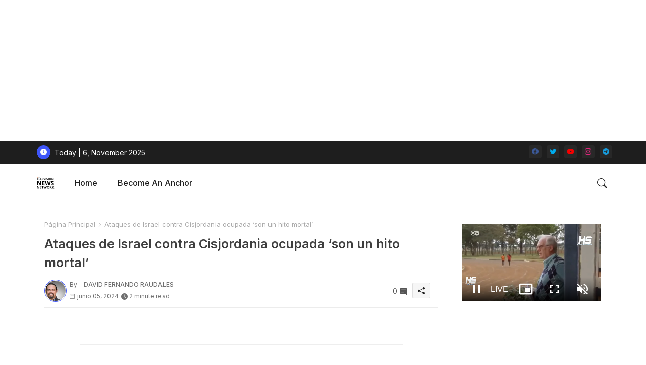

--- FILE ---
content_type: text/html; charset=utf-8
request_url: https://www.google.com/recaptcha/api2/aframe
body_size: 266
content:
<!DOCTYPE HTML><html><head><meta http-equiv="content-type" content="text/html; charset=UTF-8"></head><body><script nonce="exNAGKp4LYrmPKECuyft6w">/** Anti-fraud and anti-abuse applications only. See google.com/recaptcha */ try{var clients={'sodar':'https://pagead2.googlesyndication.com/pagead/sodar?'};window.addEventListener("message",function(a){try{if(a.source===window.parent){var b=JSON.parse(a.data);var c=clients[b['id']];if(c){var d=document.createElement('img');d.src=c+b['params']+'&rc='+(localStorage.getItem("rc::a")?sessionStorage.getItem("rc::b"):"");window.document.body.appendChild(d);sessionStorage.setItem("rc::e",parseInt(sessionStorage.getItem("rc::e")||0)+1);localStorage.setItem("rc::h",'1762408400600');}}}catch(b){}});window.parent.postMessage("_grecaptcha_ready", "*");}catch(b){}</script></body></html>